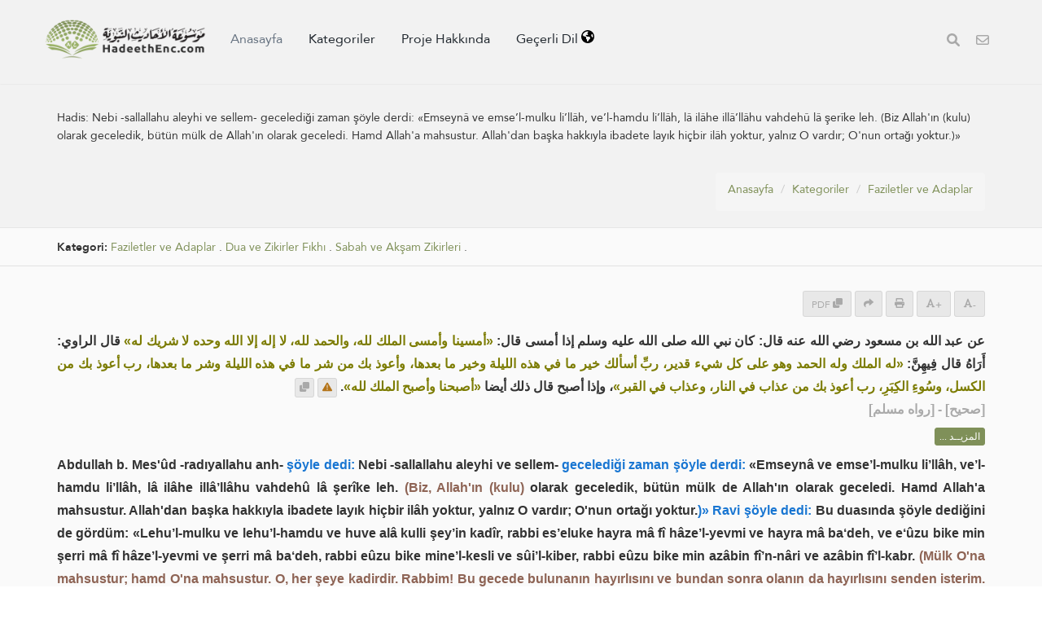

--- FILE ---
content_type: text/css
request_url: https://hadeethenc.com/assets/css/print.css
body_size: 133
content:

footer,.no-print{
    display:none !important;
}
.toggle>.toggle:not(.active){
    display:none !important;
}
#header{
    position: static !important;
}
a[href^="javascript"]{
    display:none;
}
a[href]:after, a[href]:after {
    content: "" !important;
}